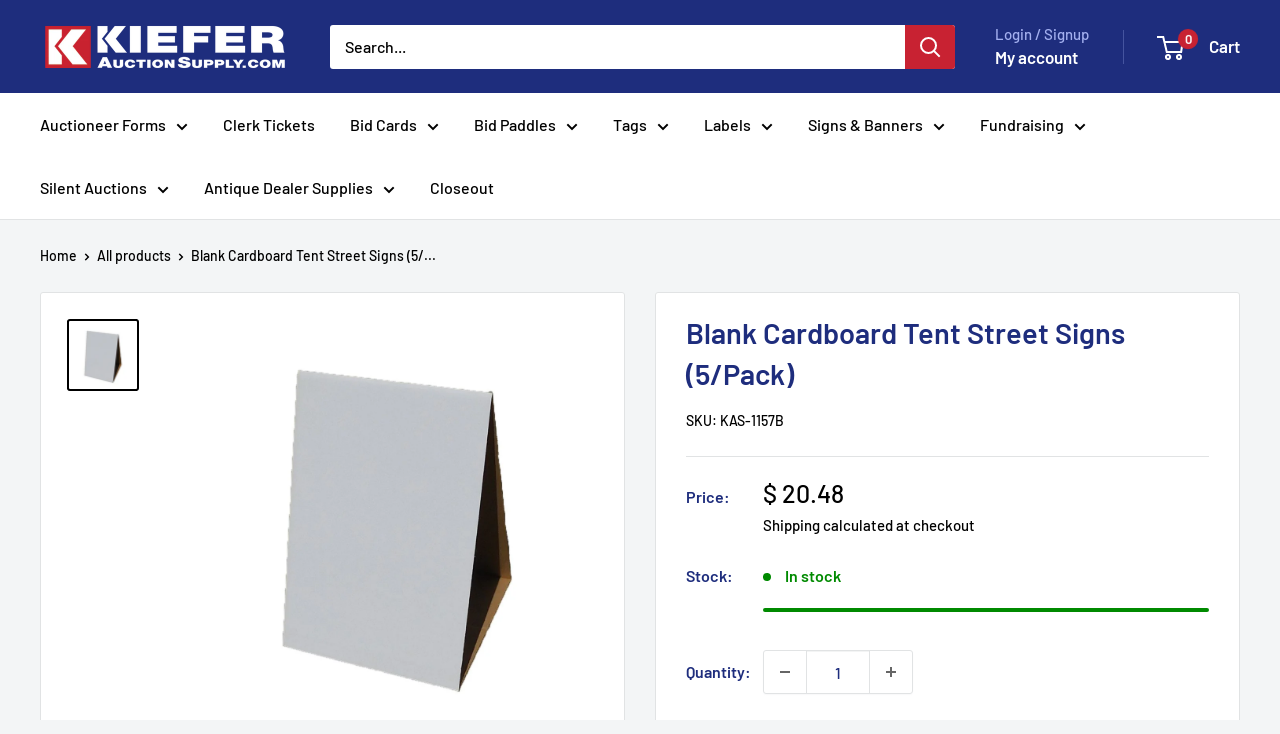

--- FILE ---
content_type: text/javascript
request_url: https://www.kieferauctionsupply.com/cdn/shop/t/34/assets/custom.js?v=102476495355921946141753041350
body_size: -579
content:
//# sourceMappingURL=/cdn/shop/t/34/assets/custom.js.map?v=102476495355921946141753041350
